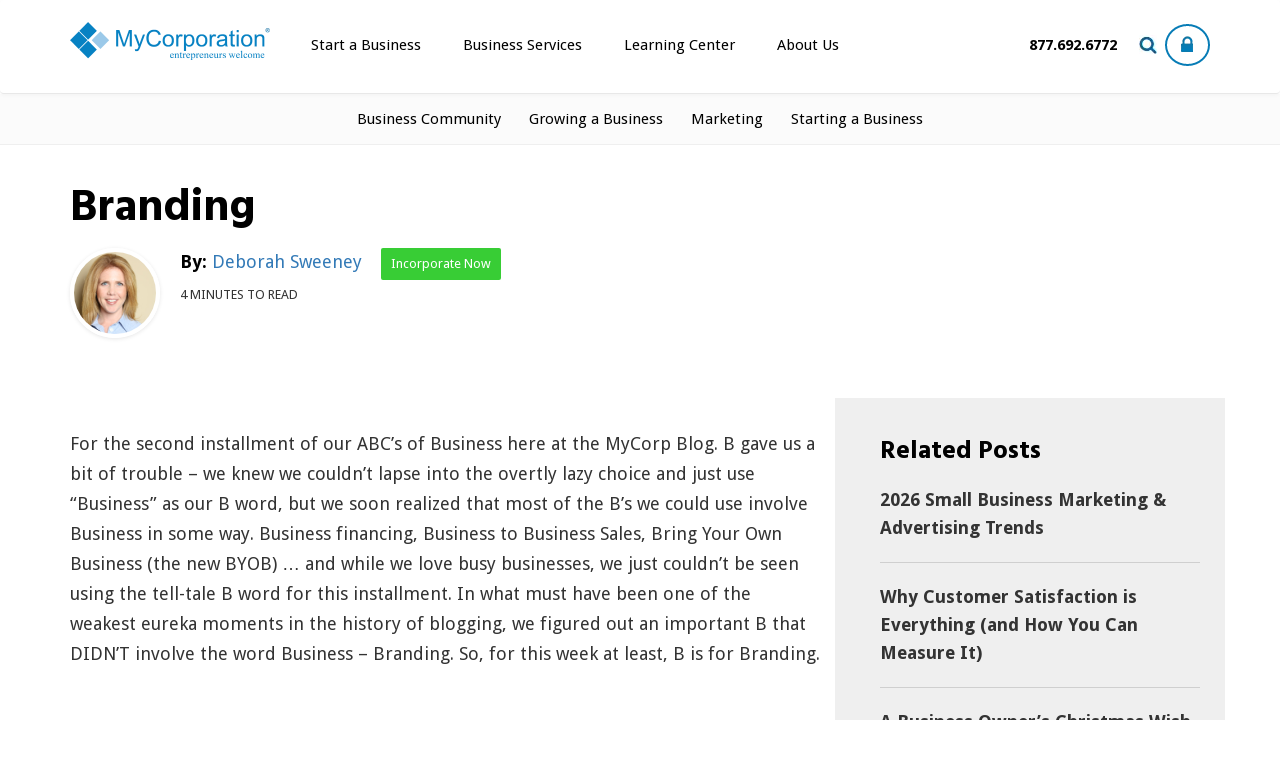

--- FILE ---
content_type: text/html; charset=UTF-8
request_url: https://blog.mycorporation.com/2012/08/b-is-for-branding/
body_size: 19864
content:
<!DOCTYPE html>
<html lang="en-US">

<head>
	<meta charset="UTF-8">
	<meta name="viewport" content="width=device-width, initial-scale=1">
	<link rel="profile" href="http://gmpg.org/xfn/11">
	<link rel="profile" href="http://gmpg.org/xfn/11">
	<link rel="pingback" href="https://blog.mycorporation.com/xmlrpc.php">
	<link href="//fonts.googleapis.com/css?family=Hind:300,700|Droid+Sans:400,700&display=swap" rel="stylesheet">
	
	
	<meta name='robots' content='index, follow, max-image-preview:large, max-snippet:-1, max-video-preview:-1' />

	<!-- This site is optimized with the Yoast SEO Premium plugin v26.6 (Yoast SEO v26.8) - https://yoast.com/product/yoast-seo-premium-wordpress/ -->
	<title>Branding - Mycorporation</title>
	<link rel="canonical" href="https://blog.mycorporation.com/2012/08/b-is-for-branding/" />
	<meta property="og:locale" content="en_US" />
	<meta property="og:type" content="article" />
	<meta property="og:title" content="Branding" />
	<meta property="og:description" content="For the second installment of our ABC&#8217;s of Business here at the MyCorp Blog. B gave us a bit of trouble &#8211; we knew we couldn&#8217;t lapse into the overtly lazy choice and just use &#8220;Business&#8221; as our B word, but we soon realized that most of the B&#8217;s we could use involve Business in [&hellip;]" />
	<meta property="og:url" content="https://blog.mycorporation.com/2012/08/b-is-for-branding/" />
	<meta property="og:site_name" content="Mycorporation" />
	<meta property="article:published_time" content="2012-08-22T18:36:54+00:00" />
	<meta property="article:modified_time" content="2019-05-14T20:40:39+00:00" />
	<meta property="og:image" content="https://i.imgur.com/QBGcp.jpg" />
	<meta name="author" content="Deborah Sweeney" />
	<meta name="twitter:label1" content="Written by" />
	<meta name="twitter:data1" content="Deborah Sweeney" />
	<meta name="twitter:label2" content="Est. reading time" />
	<meta name="twitter:data2" content="2 minutes" />
	<script type="application/ld+json" class="yoast-schema-graph">{"@context":"https://schema.org","@graph":[{"@type":"Article","@id":"https://blog.mycorporation.com/2012/08/b-is-for-branding/#article","isPartOf":{"@id":"https://blog.mycorporation.com/2012/08/b-is-for-branding/"},"author":{"name":"Deborah Sweeney","@id":"https://blog.mycorporation.com/#/schema/person/948425420b57a03caa3c69c78538d3de"},"headline":"Branding","datePublished":"2012-08-22T18:36:54+00:00","dateModified":"2019-05-14T20:40:39+00:00","mainEntityOfPage":{"@id":"https://blog.mycorporation.com/2012/08/b-is-for-branding/"},"wordCount":460,"commentCount":0,"publisher":{"@id":"https://blog.mycorporation.com/#organization"},"image":{"@id":"https://blog.mycorporation.com/2012/08/b-is-for-branding/#primaryimage"},"thumbnailUrl":"Https://i.imgur.com/QBGcp.jpg","keywords":["brand awareness","branding"],"articleSection":["Business Basics","Maintaining a Business"],"inLanguage":"en-US","potentialAction":[{"@type":"CommentAction","name":"Comment","target":["https://blog.mycorporation.com/2012/08/b-is-for-branding/#respond"]}]},{"@type":"WebPage","@id":"https://blog.mycorporation.com/2012/08/b-is-for-branding/","url":"https://blog.mycorporation.com/2012/08/b-is-for-branding/","name":"Branding - Mycorporation","isPartOf":{"@id":"https://blog.mycorporation.com/#website"},"primaryImageOfPage":{"@id":"https://blog.mycorporation.com/2012/08/b-is-for-branding/#primaryimage"},"image":{"@id":"https://blog.mycorporation.com/2012/08/b-is-for-branding/#primaryimage"},"thumbnailUrl":"Https://i.imgur.com/QBGcp.jpg","datePublished":"2012-08-22T18:36:54+00:00","dateModified":"2019-05-14T20:40:39+00:00","breadcrumb":{"@id":"https://blog.mycorporation.com/2012/08/b-is-for-branding/#breadcrumb"},"inLanguage":"en-US","potentialAction":[{"@type":"ReadAction","target":["https://blog.mycorporation.com/2012/08/b-is-for-branding/"]}]},{"@type":"ImageObject","inLanguage":"en-US","@id":"https://blog.mycorporation.com/2012/08/b-is-for-branding/#primaryimage","url":"Https://i.imgur.com/QBGcp.jpg","contentUrl":"Https://i.imgur.com/QBGcp.jpg"},{"@type":"BreadcrumbList","@id":"https://blog.mycorporation.com/2012/08/b-is-for-branding/#breadcrumb","itemListElement":[{"@type":"ListItem","position":1,"name":"Blog","item":"https://blog.mycorporation.com/blog/"},{"@type":"ListItem","position":2,"name":"Branding"}]},{"@type":"WebSite","@id":"https://blog.mycorporation.com/#website","url":"https://blog.mycorporation.com/","name":"Mycorporation","description":"Legal Document Filings - Done Fast &amp; Done Right.  MyCorporation","publisher":{"@id":"https://blog.mycorporation.com/#organization"},"potentialAction":[{"@type":"SearchAction","target":{"@type":"EntryPoint","urlTemplate":"https://blog.mycorporation.com/?s={search_term_string}"},"query-input":{"@type":"PropertyValueSpecification","valueRequired":true,"valueName":"search_term_string"}}],"inLanguage":"en-US"},{"@type":"Organization","@id":"https://blog.mycorporation.com/#organization","name":"MyCorporation","url":"https://blog.mycorporation.com/","logo":{"@type":"ImageObject","inLanguage":"en-US","@id":"https://blog.mycorporation.com/#/schema/logo/image/","url":"https://blog.mycorporation.com/wp-content/uploads/2017/05/mycorporation-logo.png","contentUrl":"https://blog.mycorporation.com/wp-content/uploads/2017/05/mycorporation-logo.png","width":200,"height":38,"caption":"MyCorporation"},"image":{"@id":"https://blog.mycorporation.com/#/schema/logo/image/"}},{"@type":"Person","@id":"https://blog.mycorporation.com/#/schema/person/948425420b57a03caa3c69c78538d3de","name":"Deborah Sweeney","image":{"@type":"ImageObject","inLanguage":"en-US","@id":"https://blog.mycorporation.com/#/schema/person/image/","url":"https://secure.gravatar.com/avatar/1b064847869ab4f8d33221dd76da6d31ab9e60824d1722fa44d8baa61911af08?s=96&d=mm&r=g","contentUrl":"https://secure.gravatar.com/avatar/1b064847869ab4f8d33221dd76da6d31ab9e60824d1722fa44d8baa61911af08?s=96&d=mm&r=g","caption":"Deborah Sweeney"},"description":"Deborah Sweeney is an advocate for protecting personal and business assets for business owners and entrepreneurs. With extensive experience in the field of corporate and intellectual property law, Deborah provides insightful commentary on the benefits of incorporation and trademark registration. Education: Deborah received her Juris Doctor and Master of Business Administration degrees from Pepperdine University, and has served as an adjunct professor at the University of West Los Angeles and San Fernando School of Law in corporate and intellectual property law. Experience: After becoming a partner at LA-based law firm, Michel & Robinson, she became an in-house attorney for MyCorporation, formerly a division in Intuit. She took the company private in 2009 and after 10 years of entrepreneurship sold the company to Deluxe Corporation. Deborah is also well-recognized for her written work online as a contributing writer with some of the top business and entrepreneurial blogging sites including Forbes, Business Insider, SCORE, and Fox Business, among others. Fun facts/Other pursuits: Originally from Southern California, Deborah enjoys spending time with her husband and two sons, Benjamin and Christopher, and practicing Pilates. Deborah believes in the importance of family and credits the entrepreneurial business model for giving her the flexibility to enjoy both a career and motherhood. Deborah, and MyCorporation, have previously been honored by the San Fernando Valley Business Journal’s List of the Valley’s Largest Women-Owned Businesses in 2012. MyCorporation received the Stevie Award for Best Women-Owned Business in 2011.","sameAs":["https://www.mycorporation.com/","https://www.linkedin.com/in/deborah-sweeney-5655642","https://x.com/deborahsweeney"],"url":"https://blog.mycorporation.com/author/dsweeney/"}]}</script>
	<!-- / Yoast SEO Premium plugin. -->


<link rel="amphtml" href="https://blog.mycorporation.com/2012/08/b-is-for-branding/amp/" /><meta name="generator" content="AMP for WP 1.1.11"/><link rel='dns-prefetch' href='//fonts.googleapis.com' />
<link rel="alternate" type="application/rss+xml" title="Mycorporation &raquo; Feed" href="https://blog.mycorporation.com/feed/" />
<link rel="alternate" type="application/rss+xml" title="Mycorporation &raquo; Comments Feed" href="https://blog.mycorporation.com/comments/feed/" />
<link rel="alternate" type="application/rss+xml" title="Mycorporation &raquo; Branding Comments Feed" href="https://blog.mycorporation.com/2012/08/b-is-for-branding/feed/" />
<link rel="alternate" title="oEmbed (JSON)" type="application/json+oembed" href="https://blog.mycorporation.com/wp-json/oembed/1.0/embed?url=https%3A%2F%2Fblog.mycorporation.com%2F2012%2F08%2Fb-is-for-branding%2F" />
<link rel="alternate" title="oEmbed (XML)" type="text/xml+oembed" href="https://blog.mycorporation.com/wp-json/oembed/1.0/embed?url=https%3A%2F%2Fblog.mycorporation.com%2F2012%2F08%2Fb-is-for-branding%2F&#038;format=xml" />
		<style>
			.lazyload,
			.lazyloading {
				max-width: 100%;
			}
		</style>
		<style id='wp-img-auto-sizes-contain-inline-css' type='text/css'>
img:is([sizes=auto i],[sizes^="auto," i]){contain-intrinsic-size:3000px 1500px}
/*# sourceURL=wp-img-auto-sizes-contain-inline-css */
</style>
<style id='wp-emoji-styles-inline-css' type='text/css'>

	img.wp-smiley, img.emoji {
		display: inline !important;
		border: none !important;
		box-shadow: none !important;
		height: 1em !important;
		width: 1em !important;
		margin: 0 0.07em !important;
		vertical-align: -0.1em !important;
		background: none !important;
		padding: 0 !important;
	}
/*# sourceURL=wp-emoji-styles-inline-css */
</style>
<style id='wp-block-library-inline-css' type='text/css'>
:root{--wp-block-synced-color:#7a00df;--wp-block-synced-color--rgb:122,0,223;--wp-bound-block-color:var(--wp-block-synced-color);--wp-editor-canvas-background:#ddd;--wp-admin-theme-color:#007cba;--wp-admin-theme-color--rgb:0,124,186;--wp-admin-theme-color-darker-10:#006ba1;--wp-admin-theme-color-darker-10--rgb:0,107,160.5;--wp-admin-theme-color-darker-20:#005a87;--wp-admin-theme-color-darker-20--rgb:0,90,135;--wp-admin-border-width-focus:2px}@media (min-resolution:192dpi){:root{--wp-admin-border-width-focus:1.5px}}.wp-element-button{cursor:pointer}:root .has-very-light-gray-background-color{background-color:#eee}:root .has-very-dark-gray-background-color{background-color:#313131}:root .has-very-light-gray-color{color:#eee}:root .has-very-dark-gray-color{color:#313131}:root .has-vivid-green-cyan-to-vivid-cyan-blue-gradient-background{background:linear-gradient(135deg,#00d084,#0693e3)}:root .has-purple-crush-gradient-background{background:linear-gradient(135deg,#34e2e4,#4721fb 50%,#ab1dfe)}:root .has-hazy-dawn-gradient-background{background:linear-gradient(135deg,#faaca8,#dad0ec)}:root .has-subdued-olive-gradient-background{background:linear-gradient(135deg,#fafae1,#67a671)}:root .has-atomic-cream-gradient-background{background:linear-gradient(135deg,#fdd79a,#004a59)}:root .has-nightshade-gradient-background{background:linear-gradient(135deg,#330968,#31cdcf)}:root .has-midnight-gradient-background{background:linear-gradient(135deg,#020381,#2874fc)}:root{--wp--preset--font-size--normal:16px;--wp--preset--font-size--huge:42px}.has-regular-font-size{font-size:1em}.has-larger-font-size{font-size:2.625em}.has-normal-font-size{font-size:var(--wp--preset--font-size--normal)}.has-huge-font-size{font-size:var(--wp--preset--font-size--huge)}.has-text-align-center{text-align:center}.has-text-align-left{text-align:left}.has-text-align-right{text-align:right}.has-fit-text{white-space:nowrap!important}#end-resizable-editor-section{display:none}.aligncenter{clear:both}.items-justified-left{justify-content:flex-start}.items-justified-center{justify-content:center}.items-justified-right{justify-content:flex-end}.items-justified-space-between{justify-content:space-between}.screen-reader-text{border:0;clip-path:inset(50%);height:1px;margin:-1px;overflow:hidden;padding:0;position:absolute;width:1px;word-wrap:normal!important}.screen-reader-text:focus{background-color:#ddd;clip-path:none;color:#444;display:block;font-size:1em;height:auto;left:5px;line-height:normal;padding:15px 23px 14px;text-decoration:none;top:5px;width:auto;z-index:100000}html :where(.has-border-color){border-style:solid}html :where([style*=border-top-color]){border-top-style:solid}html :where([style*=border-right-color]){border-right-style:solid}html :where([style*=border-bottom-color]){border-bottom-style:solid}html :where([style*=border-left-color]){border-left-style:solid}html :where([style*=border-width]){border-style:solid}html :where([style*=border-top-width]){border-top-style:solid}html :where([style*=border-right-width]){border-right-style:solid}html :where([style*=border-bottom-width]){border-bottom-style:solid}html :where([style*=border-left-width]){border-left-style:solid}html :where(img[class*=wp-image-]){height:auto;max-width:100%}:where(figure){margin:0 0 1em}html :where(.is-position-sticky){--wp-admin--admin-bar--position-offset:var(--wp-admin--admin-bar--height,0px)}@media screen and (max-width:600px){html :where(.is-position-sticky){--wp-admin--admin-bar--position-offset:0px}}

/*# sourceURL=wp-block-library-inline-css */
</style><style id='wp-block-heading-inline-css' type='text/css'>
h1:where(.wp-block-heading).has-background,h2:where(.wp-block-heading).has-background,h3:where(.wp-block-heading).has-background,h4:where(.wp-block-heading).has-background,h5:where(.wp-block-heading).has-background,h6:where(.wp-block-heading).has-background{padding:1.25em 2.375em}h1.has-text-align-left[style*=writing-mode]:where([style*=vertical-lr]),h1.has-text-align-right[style*=writing-mode]:where([style*=vertical-rl]),h2.has-text-align-left[style*=writing-mode]:where([style*=vertical-lr]),h2.has-text-align-right[style*=writing-mode]:where([style*=vertical-rl]),h3.has-text-align-left[style*=writing-mode]:where([style*=vertical-lr]),h3.has-text-align-right[style*=writing-mode]:where([style*=vertical-rl]),h4.has-text-align-left[style*=writing-mode]:where([style*=vertical-lr]),h4.has-text-align-right[style*=writing-mode]:where([style*=vertical-rl]),h5.has-text-align-left[style*=writing-mode]:where([style*=vertical-lr]),h5.has-text-align-right[style*=writing-mode]:where([style*=vertical-rl]),h6.has-text-align-left[style*=writing-mode]:where([style*=vertical-lr]),h6.has-text-align-right[style*=writing-mode]:where([style*=vertical-rl]){rotate:180deg}
/*# sourceURL=https://blog.mycorporation.com/wp-includes/blocks/heading/style.min.css */
</style>
<style id='wp-block-latest-posts-inline-css' type='text/css'>
.wp-block-latest-posts{box-sizing:border-box}.wp-block-latest-posts.alignleft{margin-right:2em}.wp-block-latest-posts.alignright{margin-left:2em}.wp-block-latest-posts.wp-block-latest-posts__list{list-style:none}.wp-block-latest-posts.wp-block-latest-posts__list li{clear:both;overflow-wrap:break-word}.wp-block-latest-posts.is-grid{display:flex;flex-wrap:wrap}.wp-block-latest-posts.is-grid li{margin:0 1.25em 1.25em 0;width:100%}@media (min-width:600px){.wp-block-latest-posts.columns-2 li{width:calc(50% - .625em)}.wp-block-latest-posts.columns-2 li:nth-child(2n){margin-right:0}.wp-block-latest-posts.columns-3 li{width:calc(33.33333% - .83333em)}.wp-block-latest-posts.columns-3 li:nth-child(3n){margin-right:0}.wp-block-latest-posts.columns-4 li{width:calc(25% - .9375em)}.wp-block-latest-posts.columns-4 li:nth-child(4n){margin-right:0}.wp-block-latest-posts.columns-5 li{width:calc(20% - 1em)}.wp-block-latest-posts.columns-5 li:nth-child(5n){margin-right:0}.wp-block-latest-posts.columns-6 li{width:calc(16.66667% - 1.04167em)}.wp-block-latest-posts.columns-6 li:nth-child(6n){margin-right:0}}:root :where(.wp-block-latest-posts.is-grid){padding:0}:root :where(.wp-block-latest-posts.wp-block-latest-posts__list){padding-left:0}.wp-block-latest-posts__post-author,.wp-block-latest-posts__post-date{display:block;font-size:.8125em}.wp-block-latest-posts__post-excerpt,.wp-block-latest-posts__post-full-content{margin-bottom:1em;margin-top:.5em}.wp-block-latest-posts__featured-image a{display:inline-block}.wp-block-latest-posts__featured-image img{height:auto;max-width:100%;width:auto}.wp-block-latest-posts__featured-image.alignleft{float:left;margin-right:1em}.wp-block-latest-posts__featured-image.alignright{float:right;margin-left:1em}.wp-block-latest-posts__featured-image.aligncenter{margin-bottom:1em;text-align:center}
/*# sourceURL=https://blog.mycorporation.com/wp-includes/blocks/latest-posts/style.min.css */
</style>
<style id='global-styles-inline-css' type='text/css'>
:root{--wp--preset--aspect-ratio--square: 1;--wp--preset--aspect-ratio--4-3: 4/3;--wp--preset--aspect-ratio--3-4: 3/4;--wp--preset--aspect-ratio--3-2: 3/2;--wp--preset--aspect-ratio--2-3: 2/3;--wp--preset--aspect-ratio--16-9: 16/9;--wp--preset--aspect-ratio--9-16: 9/16;--wp--preset--color--black: #000000;--wp--preset--color--cyan-bluish-gray: #abb8c3;--wp--preset--color--white: #ffffff;--wp--preset--color--pale-pink: #f78da7;--wp--preset--color--vivid-red: #cf2e2e;--wp--preset--color--luminous-vivid-orange: #ff6900;--wp--preset--color--luminous-vivid-amber: #fcb900;--wp--preset--color--light-green-cyan: #7bdcb5;--wp--preset--color--vivid-green-cyan: #00d084;--wp--preset--color--pale-cyan-blue: #8ed1fc;--wp--preset--color--vivid-cyan-blue: #0693e3;--wp--preset--color--vivid-purple: #9b51e0;--wp--preset--gradient--vivid-cyan-blue-to-vivid-purple: linear-gradient(135deg,rgb(6,147,227) 0%,rgb(155,81,224) 100%);--wp--preset--gradient--light-green-cyan-to-vivid-green-cyan: linear-gradient(135deg,rgb(122,220,180) 0%,rgb(0,208,130) 100%);--wp--preset--gradient--luminous-vivid-amber-to-luminous-vivid-orange: linear-gradient(135deg,rgb(252,185,0) 0%,rgb(255,105,0) 100%);--wp--preset--gradient--luminous-vivid-orange-to-vivid-red: linear-gradient(135deg,rgb(255,105,0) 0%,rgb(207,46,46) 100%);--wp--preset--gradient--very-light-gray-to-cyan-bluish-gray: linear-gradient(135deg,rgb(238,238,238) 0%,rgb(169,184,195) 100%);--wp--preset--gradient--cool-to-warm-spectrum: linear-gradient(135deg,rgb(74,234,220) 0%,rgb(151,120,209) 20%,rgb(207,42,186) 40%,rgb(238,44,130) 60%,rgb(251,105,98) 80%,rgb(254,248,76) 100%);--wp--preset--gradient--blush-light-purple: linear-gradient(135deg,rgb(255,206,236) 0%,rgb(152,150,240) 100%);--wp--preset--gradient--blush-bordeaux: linear-gradient(135deg,rgb(254,205,165) 0%,rgb(254,45,45) 50%,rgb(107,0,62) 100%);--wp--preset--gradient--luminous-dusk: linear-gradient(135deg,rgb(255,203,112) 0%,rgb(199,81,192) 50%,rgb(65,88,208) 100%);--wp--preset--gradient--pale-ocean: linear-gradient(135deg,rgb(255,245,203) 0%,rgb(182,227,212) 50%,rgb(51,167,181) 100%);--wp--preset--gradient--electric-grass: linear-gradient(135deg,rgb(202,248,128) 0%,rgb(113,206,126) 100%);--wp--preset--gradient--midnight: linear-gradient(135deg,rgb(2,3,129) 0%,rgb(40,116,252) 100%);--wp--preset--font-size--small: 13px;--wp--preset--font-size--medium: 20px;--wp--preset--font-size--large: 36px;--wp--preset--font-size--x-large: 42px;--wp--preset--spacing--20: 0.44rem;--wp--preset--spacing--30: 0.67rem;--wp--preset--spacing--40: 1rem;--wp--preset--spacing--50: 1.5rem;--wp--preset--spacing--60: 2.25rem;--wp--preset--spacing--70: 3.38rem;--wp--preset--spacing--80: 5.06rem;--wp--preset--shadow--natural: 6px 6px 9px rgba(0, 0, 0, 0.2);--wp--preset--shadow--deep: 12px 12px 50px rgba(0, 0, 0, 0.4);--wp--preset--shadow--sharp: 6px 6px 0px rgba(0, 0, 0, 0.2);--wp--preset--shadow--outlined: 6px 6px 0px -3px rgb(255, 255, 255), 6px 6px rgb(0, 0, 0);--wp--preset--shadow--crisp: 6px 6px 0px rgb(0, 0, 0);}:where(.is-layout-flex){gap: 0.5em;}:where(.is-layout-grid){gap: 0.5em;}body .is-layout-flex{display: flex;}.is-layout-flex{flex-wrap: wrap;align-items: center;}.is-layout-flex > :is(*, div){margin: 0;}body .is-layout-grid{display: grid;}.is-layout-grid > :is(*, div){margin: 0;}:where(.wp-block-columns.is-layout-flex){gap: 2em;}:where(.wp-block-columns.is-layout-grid){gap: 2em;}:where(.wp-block-post-template.is-layout-flex){gap: 1.25em;}:where(.wp-block-post-template.is-layout-grid){gap: 1.25em;}.has-black-color{color: var(--wp--preset--color--black) !important;}.has-cyan-bluish-gray-color{color: var(--wp--preset--color--cyan-bluish-gray) !important;}.has-white-color{color: var(--wp--preset--color--white) !important;}.has-pale-pink-color{color: var(--wp--preset--color--pale-pink) !important;}.has-vivid-red-color{color: var(--wp--preset--color--vivid-red) !important;}.has-luminous-vivid-orange-color{color: var(--wp--preset--color--luminous-vivid-orange) !important;}.has-luminous-vivid-amber-color{color: var(--wp--preset--color--luminous-vivid-amber) !important;}.has-light-green-cyan-color{color: var(--wp--preset--color--light-green-cyan) !important;}.has-vivid-green-cyan-color{color: var(--wp--preset--color--vivid-green-cyan) !important;}.has-pale-cyan-blue-color{color: var(--wp--preset--color--pale-cyan-blue) !important;}.has-vivid-cyan-blue-color{color: var(--wp--preset--color--vivid-cyan-blue) !important;}.has-vivid-purple-color{color: var(--wp--preset--color--vivid-purple) !important;}.has-black-background-color{background-color: var(--wp--preset--color--black) !important;}.has-cyan-bluish-gray-background-color{background-color: var(--wp--preset--color--cyan-bluish-gray) !important;}.has-white-background-color{background-color: var(--wp--preset--color--white) !important;}.has-pale-pink-background-color{background-color: var(--wp--preset--color--pale-pink) !important;}.has-vivid-red-background-color{background-color: var(--wp--preset--color--vivid-red) !important;}.has-luminous-vivid-orange-background-color{background-color: var(--wp--preset--color--luminous-vivid-orange) !important;}.has-luminous-vivid-amber-background-color{background-color: var(--wp--preset--color--luminous-vivid-amber) !important;}.has-light-green-cyan-background-color{background-color: var(--wp--preset--color--light-green-cyan) !important;}.has-vivid-green-cyan-background-color{background-color: var(--wp--preset--color--vivid-green-cyan) !important;}.has-pale-cyan-blue-background-color{background-color: var(--wp--preset--color--pale-cyan-blue) !important;}.has-vivid-cyan-blue-background-color{background-color: var(--wp--preset--color--vivid-cyan-blue) !important;}.has-vivid-purple-background-color{background-color: var(--wp--preset--color--vivid-purple) !important;}.has-black-border-color{border-color: var(--wp--preset--color--black) !important;}.has-cyan-bluish-gray-border-color{border-color: var(--wp--preset--color--cyan-bluish-gray) !important;}.has-white-border-color{border-color: var(--wp--preset--color--white) !important;}.has-pale-pink-border-color{border-color: var(--wp--preset--color--pale-pink) !important;}.has-vivid-red-border-color{border-color: var(--wp--preset--color--vivid-red) !important;}.has-luminous-vivid-orange-border-color{border-color: var(--wp--preset--color--luminous-vivid-orange) !important;}.has-luminous-vivid-amber-border-color{border-color: var(--wp--preset--color--luminous-vivid-amber) !important;}.has-light-green-cyan-border-color{border-color: var(--wp--preset--color--light-green-cyan) !important;}.has-vivid-green-cyan-border-color{border-color: var(--wp--preset--color--vivid-green-cyan) !important;}.has-pale-cyan-blue-border-color{border-color: var(--wp--preset--color--pale-cyan-blue) !important;}.has-vivid-cyan-blue-border-color{border-color: var(--wp--preset--color--vivid-cyan-blue) !important;}.has-vivid-purple-border-color{border-color: var(--wp--preset--color--vivid-purple) !important;}.has-vivid-cyan-blue-to-vivid-purple-gradient-background{background: var(--wp--preset--gradient--vivid-cyan-blue-to-vivid-purple) !important;}.has-light-green-cyan-to-vivid-green-cyan-gradient-background{background: var(--wp--preset--gradient--light-green-cyan-to-vivid-green-cyan) !important;}.has-luminous-vivid-amber-to-luminous-vivid-orange-gradient-background{background: var(--wp--preset--gradient--luminous-vivid-amber-to-luminous-vivid-orange) !important;}.has-luminous-vivid-orange-to-vivid-red-gradient-background{background: var(--wp--preset--gradient--luminous-vivid-orange-to-vivid-red) !important;}.has-very-light-gray-to-cyan-bluish-gray-gradient-background{background: var(--wp--preset--gradient--very-light-gray-to-cyan-bluish-gray) !important;}.has-cool-to-warm-spectrum-gradient-background{background: var(--wp--preset--gradient--cool-to-warm-spectrum) !important;}.has-blush-light-purple-gradient-background{background: var(--wp--preset--gradient--blush-light-purple) !important;}.has-blush-bordeaux-gradient-background{background: var(--wp--preset--gradient--blush-bordeaux) !important;}.has-luminous-dusk-gradient-background{background: var(--wp--preset--gradient--luminous-dusk) !important;}.has-pale-ocean-gradient-background{background: var(--wp--preset--gradient--pale-ocean) !important;}.has-electric-grass-gradient-background{background: var(--wp--preset--gradient--electric-grass) !important;}.has-midnight-gradient-background{background: var(--wp--preset--gradient--midnight) !important;}.has-small-font-size{font-size: var(--wp--preset--font-size--small) !important;}.has-medium-font-size{font-size: var(--wp--preset--font-size--medium) !important;}.has-large-font-size{font-size: var(--wp--preset--font-size--large) !important;}.has-x-large-font-size{font-size: var(--wp--preset--font-size--x-large) !important;}
/*# sourceURL=global-styles-inline-css */
</style>

<style id='classic-theme-styles-inline-css' type='text/css'>
/*! This file is auto-generated */
.wp-block-button__link{color:#fff;background-color:#32373c;border-radius:9999px;box-shadow:none;text-decoration:none;padding:calc(.667em + 2px) calc(1.333em + 2px);font-size:1.125em}.wp-block-file__button{background:#32373c;color:#fff;text-decoration:none}
/*# sourceURL=/wp-includes/css/classic-themes.min.css */
</style>
<link rel='stylesheet' id='contact-form-7-css' href='https://blog.mycorporation.com/wp-content/plugins/contact-form-7/includes/css/styles.css?ver=6.1.4' type='text/css' media='all' />
<link rel='stylesheet' id='easy_author_image-css' href='https://blog.mycorporation.com/wp-content/plugins/easy-author-image/css/easy-author-image.css?ver=6.9' type='text/css' media='all' />
<link rel='stylesheet' id='inline-tweet-sharer-style-css' href='https://blog.mycorporation.com/wp-content/plugins/inline-tweet-sharer/inline-tweet-sharer.css?ver=2.6.9' type='text/css' media='all' />
<link rel='stylesheet' id='wpb-google-fonts-css' href='https://fonts.googleapis.com/css?family=Droid+Sans%7CRoboto+Condensed%3A400%2C700&#038;ver=6.9' type='text/css' media='all' />
<link rel='stylesheet' id='newsmag-stylesheet-css' href='https://blog.mycorporation.com/wp-content/themes/newsmag/assets/css/style.css?ver=6.9' type='text/css' media='all' />
<style id='newsmag-stylesheet-inline-css' type='text/css'>


/*# sourceURL=newsmag-stylesheet-inline-css */
</style>
<link rel='stylesheet' id='child-style-css' href='https://blog.mycorporation.com/wp-content/themes/newsmag-child/style.css?ver=1.0.0' type='text/css' media='all' />
<link rel='stylesheet' id='newsmag-icon-css' href='https://blog.mycorporation.com/wp-content/themes/newsmag/assets/vendors/newsmag-icon/style.min.css?ver=6.9' type='text/css' media='all' />
<link rel='stylesheet' id='bootstrap-css' href='https://blog.mycorporation.com/wp-content/themes/newsmag/assets/vendors/bootstrap/bootstrap.min.css?ver=6.9' type='text/css' media='all' />
<link rel='stylesheet' id='bootstrap-theme-css' href='https://blog.mycorporation.com/wp-content/themes/newsmag/assets/vendors/bootstrap/bootstrap-theme.min.css?ver=6.9' type='text/css' media='all' />
<link rel='stylesheet' id='newsmag-style-css' href='https://blog.mycorporation.com/wp-content/themes/newsmag-child/style.css?ver=6.9' type='text/css' media='all' />
<link rel='stylesheet' id='newsmag-preloader-css' href='https://blog.mycorporation.com/wp-content/themes/newsmag/assets/vendors/preloader/preloader.css?ver=6.9' type='text/css' media='all' />
<link rel='stylesheet' id='plyr-css' href='https://blog.mycorporation.com/wp-content/themes/newsmag/assets/vendors/plyr/plyr.css?ver=6.9' type='text/css' media='all' />
<link rel='stylesheet' id='taxopress-frontend-css-css' href='https://blog.mycorporation.com/wp-content/plugins/simple-tags/assets/frontend/css/frontend.css?ver=3.43.0' type='text/css' media='all' />
<script type="text/javascript" src="https://blog.mycorporation.com/wp-content/plugins/stop-user-enumeration/frontend/js/frontend.js?ver=1.7.7" id="stop-user-enumeration-js" defer="defer" data-wp-strategy="defer"></script>
<script type="text/javascript" src="https://blog.mycorporation.com/wp-includes/js/jquery/jquery.min.js?ver=3.7.1" id="jquery-core-js"></script>
<script type="text/javascript" src="https://blog.mycorporation.com/wp-includes/js/jquery/jquery-migrate.min.js?ver=3.4.1" id="jquery-migrate-js"></script>
<script type="text/javascript" src="https://blog.mycorporation.com/wp-content/plugins/inline-tweet-sharer/inline-tweet-sharer.js?ver=2.6.9" id="inline-tweet-sharer-js-js"></script>
<script type="text/javascript" src="https://blog.mycorporation.com/wp-content/themes/newsmag/assets/vendors/blazy/blazy.min.js?ver=1.9.1" id="jquery_lazy_load-js"></script>
<script type="text/javascript" src="https://blog.mycorporation.com/wp-content/plugins/simple-tags/assets/frontend/js/frontend.js?ver=3.43.0" id="taxopress-frontend-js-js"></script>
<link rel="https://api.w.org/" href="https://blog.mycorporation.com/wp-json/" /><link rel="alternate" title="JSON" type="application/json" href="https://blog.mycorporation.com/wp-json/wp/v2/posts/1933" /><link rel="EditURI" type="application/rsd+xml" title="RSD" href="https://blog.mycorporation.com/xmlrpc.php?rsd" />
<link rel='shortlink' href='https://blog.mycorporation.com/?p=1933' />
		<script>
			document.documentElement.className = document.documentElement.className.replace('no-js', 'js');
		</script>
				<style>
			.no-js img.lazyload {
				display: none;
			}

			figure.wp-block-image img.lazyloading {
				min-width: 150px;
			}

			.lazyload,
			.lazyloading {
				--smush-placeholder-width: 100px;
				--smush-placeholder-aspect-ratio: 1/1;
				width: var(--smush-image-width, var(--smush-placeholder-width)) !important;
				aspect-ratio: var(--smush-image-aspect-ratio, var(--smush-placeholder-aspect-ratio)) !important;
			}

						.lazyload, .lazyloading {
				opacity: 0;
			}

			.lazyloaded {
				opacity: 1;
				transition: opacity 200ms;
				transition-delay: 0ms;
			}

					</style>
		<link rel="icon" href="https://blog.mycorporation.com/wp-content/uploads/2018/08/cropped-mycorp-site-icon-32x32.jpg" sizes="32x32" />
<link rel="icon" href="https://blog.mycorporation.com/wp-content/uploads/2018/08/cropped-mycorp-site-icon-192x192.jpg" sizes="192x192" />
<link rel="apple-touch-icon" href="https://blog.mycorporation.com/wp-content/uploads/2018/08/cropped-mycorp-site-icon-180x180.jpg" />
<meta name="msapplication-TileImage" content="https://blog.mycorporation.com/wp-content/uploads/2018/08/cropped-mycorp-site-icon-270x270.jpg" />
			<script src="https://cdn.cookielaw.org/scripttemplates/otSDKStub.js"  type="text/javascript" charset="UTF-8" data-domain-script="a2e3064d-1a3d-482d-8e09-dde48ea15b1c" ></script>
		<script type="text/javascript">
		function OptanonWrapper() { }
	</script>

	
	<script class="optanon-category-C0002" type="text/plain">
		(function(i,s,o,g,r,a,m){i['GoogleAnalyticsObject']=r;i[r]=i[r]||function(){
		(i[r].q=i[r].q||[]).push(arguments)},i[r].l=1*new Date();a=s.createElement(o),
		m=s.getElementsByTagName(o)[0];a.async=1;a.src=g;m.parentNode.insertBefore(a,m)
		})(window,document,'script','//www.google-analytics.com/analytics.js','ga');
		ga('create', 'UA-5882919-1', 'mycorporation.com');
		ga('require', 'displayfeatures');
		ga('send', 'pageview');
	</script>
	<!-- Bing UET Tag -->
	<script class="optanon-category-C0002" type="text/plain">
	(function(w,d,t,r,u){var f,n,i;w[u]=w[u]||[],f=function(){var o={ti:"5221373"};o.q=w[u],w[u]=new UET(o),w[u].push("pageLoad")},n=d.createElement(t),n.src=r,n.async=1,n.onload=n.onreadystatechange=function(){var s=this.readyState;s&&s!=="loaded"&&s!=="complete"||(f(),n.onload=n.onreadystatechange=null)},i=d.getElementsByTagName(t)[0],i.parentNode.insertBefore(n,i)})(window,document,"script","//bat.bing.com/bat.js","uetq");
	</script><noscript><img src="//bat.bing.com/action/0?ti=5221373&Ver=2" height="0" width="0" style="display:none; visibility: hidden;" /></noscript>

	
	<!-- Global site tag (gtag.js) - Google Ads: 973821393 -->
	<script async src="https://www.googletagmanager.com/gtag/js?id=AW-973821393" class="optanon-category-C0004" type="text/plain"></script>
	<script class="optanon-category-C0004" type="text/plain">
	  window.dataLayer = window.dataLayer || [];
	  function gtag(){dataLayer.push(arguments);}
		gtag('js', new Date());
		gtag('config', 'AW-973821393');        //MYC
	</script>
    
    <!-- Google Tag Manager -->
    <script>(function(w,d,s,l,i){w[l]=w[l]||[];w[l].push({'gtm.start':
    new Date().getTime(),event:'gtm.js'});var f=d.getElementsByTagName(s)[0],
    j=d.createElement(s),dl=l!='dataLayer'?'&l='+l:'';j.async=true;j.src=
    'https://www.googletagmanager.com/gtm.js?id='+i+dl;f.parentNode.insertBefore(j,f);
    })(window,document,'script','dataLayer','GTM-PFCNKKD');</script>
    <!-- End Google Tag Manager -->
		<!--<script src="https://www.mycorporation.com/js/adobe-analytics.js" class="optanon-category-C0002" type="text/plain"></script>
	<script src="" class="optanon-category-C0002" type="text/plain"></script> -->
</head>

<body class="wp-singular post-template-default single single-post postid-1933 single-format-standard wp-custom-logo wp-theme-newsmag wp-child-theme-newsmag-child group-blog">
	<!-- Google Tag Manager (noscript) -->
    <noscript><iframe data-src="https://www.googletagmanager.com/ns.html?id=GTM-PFCNKKD"
    height="0" width="0" style="display:none;visibility:hidden" src="[data-uri]" class="lazyload" data-load-mode="1"></iframe></noscript>
    <!-- End Google Tag Manager (noscript) -->
    
	<div id="page" class="site">

		
				
<header class="mycorp-2017">
	<nav class="navbar yamm navbar-default mycorp-2017" role="navigation">
		<div class="container"> 
			<div class="">
					<!--  Standard Page Left Header -->
					<div class="left-header">			
						<div class="navbar-header">
							<button type="button" class="navbar-toggle toggle-menu menu-left push-body jPushMenuBtn" data-toggle="collapse" data-target="#bs-example-navbar-collapse-1">
								<span class="sr-only">Toggle navigation</span>
								<i class="fa fa-bars" aria-hidden="true"></i>
							</button>
				        </div>
						<a class="navbar-brand" href="https://www.mycorporation.com"><img data-src="/wp-content/themes/newsmag-child/theme-images/mycorp-logo-blue.gif" alt="MyCorporation Logo" src="[data-uri]" class="lazyload" style="--smush-placeholder-width: 400px; --smush-placeholder-aspect-ratio: 400/76;"></a>
						
					</div>

				<div class="right-mobile">
					<span class="login-button"><a href="https://www.mycorporation.com/commerceweb/my/" class="first" aria-label="Log in to view existing ordrers"><span class="lock-icon"></span></a></span>
					<span class="dropdown searchdrop"><a href="https://www.mycorporation.com/search/" class="full-screen-search-open" aria-label="Search our site for business filing services"><i class="fa fa-search"></i></a></span>
					
						<span class="phone-number-mobile"><a href="https://www.mycorporation.com/contactus.jsp"><strong>877.692.6772</strong></a></span>
					
					
				</div>
				
				
				  <!-- Standard Page Right Header -->
					<div class="drop-wrapper">
				
				

					<div class="collapse navbar-collapse cbp-spmenu cbp-spmenu-vertical cbp-spmenu-left" id="bs-example-navbar-collapse-1">
				        	<div class="mobile-menu-header">
				        		<img data-src="/wp-content/themes/newsmag-child/theme-images/mycorp-logo-blue.gif" alt="MyCorporation Logo" src="[data-uri]" class="lazyload" style="--smush-placeholder-width: 400px; --smush-placeholder-aspect-ratio: 400/76;">
				        	</div>
				        	<!-- Navigation Links -->
					        	<ul class="nav navbar-nav navbar-left">
									<li class="dropdown"><a href="#" data-toggle="dropdown" class="dropdown-toggle">Start a Business</a>
					              		<ul class="dropdown-menu">
					                		<li>
					                  			<div class="yamm-content">
					                    			<div class="row">
					                      				<ul class="col-sm-3 list-unstyled">
										                	<li>
										                    	<p><strong>Entity Types</strong></p>
										                    </li>
										                    <li><a href="https://www.mycorporation.com/business-formations/c-corporation.jsp">Corporation (S-Corp &amp; C-Corp)</a></li>
															<li><a href="https://www.mycorporation.com/business-formations/llc.jsp">LLC (Limited Liability Company)</a></li>
															<li><a href="https://www.mycorporation.com/business-formations/b-corporation.jsp">Benefit Corporation</a></li>
															<li><a href="https://www.mycorporation.com/business-formations/non-profit.jsp">Non-Profit Corporation</a></li>
															<li><a href="https://www.mycorporation.com/business-formations/professional-corporation.jsp">Professional Corporation</a></li>
															<li><a href="https://www.mycorporation.com/business-formations/canada-incorporate.jsp">Canada Corporations</a></li>
															<li><a href="https://www.mycorporation.com/business-formations/dba.jsp">DBA (Fictitious Business Name)</a></li>
															
									                    </ul>
					                      				<ul class="col-sm-3 list-unstyled">
										                	<li>
										                    	<p><strong>Tax and Management</strong></p>
										                	</li>									              
										                    <li><a href="https://www.mycorporation.com/business-formations/ein.jsp">EIN (Federal Tax ID)</a></li>
															<li><a href="https://www.mycorporation.com/business-formations/business-license.jsp">Business Licenses</a></li>
															<li><a href="https://www.mycorporation.com/business-formations/registered-agent-services.jsp">Registered Agent Service</a></li>
															<li><a href="https://www.mycorporation.com/corporation-llc-documents/corporate-minutes.jsp">Corporate Minutes &amp; Bylaws</a></li>
															<li><a href="https://www.mycorporation.com/corporation-llc-documents/llc-operating-agreements.jsp">LLC Operating Agreements</a></li>
															<li><a href="https://www.mycorporation.com/business-formations/s-corporations.jsp">S Corporation Election</a></li>
										                	<li><a href="https://www.mycorporation.com/business-formations/sui-withholding.jsp">SUI and SIT Withholding</a></li>
										                </ul>
					                      				<ul class="col-sm-3 list-unstyled"> 
										                	<li>
										                    	<p><strong>Corporate Supplies</strong></p>
										                    </li>
										                    <li><a href="https://www.mycorporation.com/corporation-llc-documents/kits-seals-and-embossers.jsp">Kits, Seals &amp; Embossers</a></li>
										                    <li><a href="https://www.mycorporation.com/corporation-llc-documents/llc-membership-certificates.jsp">Membership Certificates</a></li>
															<li><a href="https://www.mycorporation.com/corporation-llc-documents/personalized-stock-certificates.jsp" target="_blank">Stock Certificates</a></li>
														    <li><a href="https://www.mycorporation.com/corporation-llc-documents/certified-copies.jsp">Certified Copies</a></li>
										                </ul>
														<ul class="col-sm-3 list-unstyled"> 
										                	<li>
										                    	<p><strong>More Services</strong></p>
										                    </li>
										                    <li><a href="https://www.mycorporation.com/business-formations/business-name-search.jsp">Business Name Search</a></li>
                                                            <li><a href="https://www.mycorporation.com/corporation-llc-documents/business-compliance-check.jsp">Business Compliance Check</a></li>
                                                            <li><a href="https://www.mycorporation.com/business-formations/business-name-reservation.jsp">Name Reservations</a></li>
                                                            <li><a href="https://www.mycorporation.com/free-startup-consultation/">Startup Consultation</a></li>
                                                            <li><a href="https://www.mycorporation.com/es/" lang="es">Orden En Español</a></li>
										                </ul>
										                
					                    			</div><!--  end .row -->
					                  			</div><!--  end .yamm-content -->
					                  			<br>
					                		</li>
					                		<li class="navigation-bottom-panel">
					                			<div class="yamm-content">
					                				<div class="row">
					                					<div class="col-sm-8">
					                						<p>Are you ready to start your business, but not sure where to start?</p>
					                					</div>
					                					<div class="col-sm-4">
					                						<a href="https://www.mycorporation.com/business-formations/" class="btn white">Start a Business</a>
					                					</div>
					                				</div>
					                			</div>
					                		</li>
					              		</ul><!--  end .dropdown-menu -->
					            	</li><!--  end .dropdown menu -->
					            	<li class="dropdown"><a href="#" data-toggle="dropdown" class="dropdown-toggle">Business Services</a>
					              		<ul class="dropdown-menu">
					                		<li>
					                  			<div class="yamm-content">
					                    			<div class="row">
					                      				<ul class="col-sm-3 list-unstyled">
										                	<li>
										                   		<p><strong>One Time Filings</strong></p>
										                    </li>
										                    <li><a href="https://www.mycorporation.com/corporation-llc-documents/foreign-qualifications.jsp">Foreign Qualification</a></li>
															<li><a href="https://www.mycorporation.com/corporation-llc-documents/articles-of-dissolution.jsp">Dissolution</a></li>
															<li><a href="https://www.mycorporation.com/corporation-llc-documents/withdrawals.jsp">Withdrawal</a></li>
															<li><a href="https://www.mycorporation.com/corporation-llc-documents/reinstatements.jsp">Reinstatement</a></li>
															<li><a href="https://www.mycorporation.com/corporation-llc-documents/articles-of-ammendment.jsp">Amendments</a></li>
															<li><a href="https://www.mycorporation.com/corporation-llc-documents/maintainmybiz.jsp">MaintainMyBiz®</a></li>
															<li><a href="https://www.mycorporation.com/corporation-llc-documents/initial-reports.jsp">Initial Report</a></li>
															<li><a href="https://www.mycorporation.com/trademarks-copyrights-domain-names/copyright-application.jsp">Copyright Registration</a></li>
															
															
									                    </ul>
					                      				<ul class="col-sm-3 list-unstyled">
										                	<li>
										                    	<p><strong>Ongoing Maintenance</strong></p>
										                    </li>
													    	<li><a href="https://www.mycorporation.com/corporation-llc-documents/annual-reports.jsp">Annual Report</a></li>
                                                            <li><a href="https://www.mycorporation.com/corporation-llc-documents/501c3.jsp">501(c)(3) Filing</a></li>
                                                            <li><a href="https://www.mycorporation.com/corporation-llc-documents/apostilles.jsp">Apostilles</a></li>
                                                            <li><a href="https://www.mycorporation.com/corporation-llc-documents/corporate-resolutions.jsp">Corporate Resolutions</a></li>
                                                            <li><a href="https://www.mycorporation.com/corporation-llc-documents/certificate-of-good-standing.jsp">Certificate of Good Standing</a></li>
                                                            <li><a href="https://www.mycorporation.com/corporation-llc-documents/enotary.jsp">eNotary Service</a></li>
                                                            <li><a href="https://www.mycorporation.com/corporation-llc-documents/payroll-services.jsp">Payroll</a></li>
	
										                </ul>
										                <ul class="col-sm-3 list-unstyled">
										                	<li>
										                    	<p><strong>Business Products</strong></p>
										                    </li>
										                    <li><a href="https://www.deluxe.com/products/promotional/">Promotional Products &amp; Apparel</a></li>
                                                            <li><a href="https://www.deluxe.com/products/print-marketing/">Print Marketing</a></li>
                                                            <li><a href="https://www.deluxe.com/shopdeluxe/cl/business-checks-banking-products/business-checks/_/N-wha0kw?PROMOCODE=JN785&amp;pscid=SD:LP:Assoc_MyCorporation" rel="nofollow">Business Checks</a></li>
                                                            <li><a href="https://www.mycorporation.com/branding/logo-maker/">Logo Design</a></li>
                                                            <li><a href="https://www.deluxelogocreator.com/website-builder?utm_source=DLX&amp;utm_campaign=mycorp&amp;utm_medium=partner&amp;utm_term=MYCORPLP&amp;utm_content=MYCORPLP">Website Design <span class="sr-only">(New Tab)</span></a></li>
                                                            <li><a href="https://www.mycorpvault.com" title="Secure Cloud Based Business Document Storage">Document Storage</a></li>										    
										                </ul>
										                <div class="col-sm-3 blog-highlight-wrap">
									                    	<img data-src="/wp-content/themes/newsmag-child/theme-images/dm-highlight-image.jpg" alt="Maintain Your Business" src="[data-uri]" class="lazyload" style="--smush-placeholder-width: 257px; --smush-placeholder-aspect-ratio: 257/139;">
									                    	<div class="blog-highlight">
									                    		<span>MaintainMyBiz®</span>
									                    		Corporate Maintenance Made Easy
									                    		<a href="https://www.mycorporation.com/corporation-llc-documents/maintainmybiz.jsp"  alt="Maintain Your Business">Maintain Your Business </a>
									                    	</div>
									                    </div>
					                    			</div><!--  end .row -->
					                  			</div><!--  end .yamm-content -->
					                		</li>
					                		<li class="navigation-bottom-panel">
					                			<div class="yamm-content">
					                				<div class="row">
					                					<div class="col-sm-8">
					                						<p>View all of our business maintenance services</p>
					                					</div>
					                					<div class="col-sm-4">
					                						<a href="https://www.mycorporation.com/corporation-llc-documents/" class="btn white">View Services</a>
					                					</div>
					                				</div>
					                			</div>
					                		</li>
					              		</ul><!--  end .dropdown-menu -->
					            	</li><!--  end .dropdown menu -->
									
			
									<li class="dropdown learningDrop"><a href="#" data-toggle="dropdown" class="dropdown-toggle">Learning Center</a>
					              		<ul class="dropdown-menu">
					                		<li>
					                  			<div class="yamm-content">
					                    			<div class="row">
					                      				<ul class="col-sm-3 list-unstyled">
										                	<li>
										                    	<p><strong>Starting My Business</strong></p>
										                	</li>
										                	<li><a href="https://www.mycorporation.com/learningcenter/llc-vs-corporation.jsp">LLC vs. Corporation</a></li>
															<li><a href="https://www.mycorporation.com/learningcenter/incorporate-business.jsp">Why Should I Incorporate?</a></li>
										                	<li><a href="https://www.mycorporation.com/learningcenter/where-should-i-incorporate.jsp">Where Should I Incorporate?</a></li>
										                	<li><a href="https://www.mycorporation.com/entity-choice-wizard/">Which Entity Should I Choose?</a></li>
										                	<li><a href="https://www.mycorporation.com/learningcenter/entrepreneur-checklist.jsp">Entrepreneur Checklist</a></li>
										                	<li><a href="https://www.mycorporation.com/learningcenter/what-comes-next.jsp">What Comes After Incorporation?</a></li>
										                	<li><a href="https://www.mycorporation.com/learningcenter/what-is-a-registered-agent.jsp">What is a Registered Agent</a></li>
															<li><a href="https://www.mycorporation.com/learningcenter/business-licenses.jsp">Do I Need Business Licenses?</a></li>
															
									                    </ul>
									                    
					                      				<ul class="col-sm-3 list-unstyled">
										                	<li>
										                    	<p><strong>Other Resources</strong></p>
										                    </li>
										                    <li><a href="https://www.mycorporation.com/learningcenter/what-is-payroll.jsp">What is Payroll?</a></li>
										                	<li><a href="https://www.mycorporation.com/business-formations/business-name-availability.jsp">Business Name Search</a></li>
															<li><a href="https://www.mycorporation.com/learningcenter/business-name-vs-trademark.jsp">Business Name vs Trademark</a></li>
															<li><a href="https://www.mycorporation.com/learningcenter/industry-guides.jsp">Business Startup Guides</a></li>
															<li><a href="https://www.mycorporation.com/learningcenter/financial-institutions/">Information For Financial Institutions</a></li>
										                    <li><a href="https://blog.mycorporation.com/category/growing-a-business/">Grow Your Business</a></li>	
														</ul>
														<ul class="col-sm-3 list-unstyled">
									                    	<li>
										                    	<p><strong>Business Maintenance</strong></p>
										                    </li>
										                    <li><a href="https://www.mycorporation.com/learningcenter/maintain-a-business.jsp">How Do I Maintain a Business?</a></li>
															<li><a href="https://www.mycorporation.com/learningcenter/meetings-and-minutes-req.jsp">What Are Meetings And Minutes?</a></li>
															<li><a href="https://www.mycorporation.com/learningcenter/adopt-a-dba.jsp">How Do I File a DBA?</a></li>
															<li><a href="https://www.mycorporation.com/learningcenter/annual-report-due-dates.jsp">Annual Report Due Dates By State</a></li>
															<li><a href="https://www.mycorporation.com/corporation-llc-documents/corporate-resolutions.jsp">Free Corporate Resolutions</a></li>
									                    </ul>
									                    <div class="col-sm-3 blog-highlight-wrap">
									                    	<img data-src="/wp-content/themes/newsmag-child/theme-images/blog-highlight-image.jpg" alt="Small Business Tips" src="[data-uri]" class="lazyload" style="--smush-placeholder-width: 257px; --smush-placeholder-aspect-ratio: 257/139;">
									                    	<div class="blog-highlight">
									                    		<span>Looking For More?</span>
									                    		We can help you start your business in just a few minutes.
									                    		<a href="https://www.mycorporation.com">Learn How</a>
									                    	</div>
									                    </div>
													</div><!--  end .row -->
												</div><!--  end .yamm-content -->
											</li>
											<li class="navigation-bottom-panel">
					                			<div class="yamm-content">
					                				<div class="row">
					                					<div class="col-sm-8">
					                						<p>Check out our full library of articles.</p>
					                					</div>
					                					<div class="col-sm-4">
					                						<a href="https://www.mycorporation.com/learningcenter/" class="btn white">Learning Center</a>
					                					</div>
					                				</div>
					                			</div>
					                		</li>
										</ul><!--  end .dropdown-menu -->
									</li><!--  end .dropdown menu -->
                                    <li class="dropdown"><a href="https://www.mycorporation.com/aboutus.jsp">About Us</a>
								</ul>
								
							<ul class="nav navbar-nav navbar-right">
								<li class="phone-number"><a href="https://www.mycorporation.com/contactus.jsp"><strong>877.692.6772</strong></a></li>
								<li class="dropdown searchdrop"><a href="https://www.mycorporation.com/search/" class="full-screen-search-open"><span class="search-icon"></span></a></li>
								<li class="login-button">
									<a href="https://www.mycorporation.com/commerceweb/my/" class="first" aria-label="Head to our Login Page">
										<span class="lock-icon"></span>
									</a>
								</li>
							</ul>
							
						</div><!--navbar-collapse -->
						
				</div><!-- end row -->
			</div>
		</div>
	</nav>
</div>
</header>
	<nav class="navbar navbar-default category-nav">
	  <div class="container">
		<!-- Brand and toggle get grouped for better mobile display -->
		<div class="navbar-header">
		  <button type="button" class="navbar-toggle collapsed" data-toggle="collapse" data-target="#bs-example-navbar-collapse-2" aria-expanded="false">
			Categories
		  </button>
		</div>

		<!-- Collect the nav links, forms, and other content for toggling -->
		<div class="collapse navbar-collapse" id="bs-example-navbar-collapse-2">
		  <ul class="nav navbar-nav">
			<li class="dropdown">
			  <a href="#" class="dropdown-toggle" data-toggle="dropdown" role="button" aria-haspopup="true" aria-expanded="false">Business Community</a>
			  <ul class="dropdown-menu">
				<li><a href="/category/business-community/b-corp-interviews/">B-Corp Interviews</a></li>
				<li><a href="/category/business-community/business-owner-highlights/">Business Owner Highlights</a></li>
				<li><a href="/category/business-community/career-business-community/">Career</a></li>
				<li><a href="/category/business-community/expert-advice-business-community/">Expert Advice</a></li>
				<li><a href="/category/business-community/mycorp-news/">MyCorp News</a></li>
				<li role="separator" class="divider"></li>
				<li><a href="/category/business-community/">See All</a></li>
			  </ul>
			</li>
			  
			<li class="dropdown">
			  <a href="#" class="dropdown-toggle" data-toggle="dropdown" role="button" aria-haspopup="true" aria-expanded="false">Growing a Business</a>
			  <ul class="dropdown-menu">
				<li><a href="/category/growing-a-business/customers/">Customers</a></li>
				<li><a href="/category/growing-a-business/entrepreneur-growth/">Entrepreneur Growth</a></li>
				<li><a href="/category/growing-a-business/finance/">Finance</a></li>
				<li><a href="/category/growing-a-business/hiring-managing-employees/">Hiring/Managing Employees</a></li>
				<li><a href="/category/growing-a-business/maintaining-a-business/">Maintaining a Business</a></li>
				<li><a href="/category/growing-a-business/tax-advice/">Tax Advice</a></li>
				<li><a href="/category/growing-a-business/trademark-and-copyright/">Trademark and Copyright</a></li>
				<li><a href="/category/growing-a-business/website/">Website</a></li>
				<li role="separator" class="divider"></li>
				<li><a href="/category/growing-a-business/">See All</a></li>
			  </ul>
			</li>
			  
			<li class="dropdown">
			  <a href="#" class="dropdown-toggle" data-toggle="dropdown" role="button" aria-haspopup="true" aria-expanded="false">Marketing</a>
			  <ul class="dropdown-menu">
				<li><a href="/category/marketing/email-marketing/">Email</a></li>
				<li><a href="/category/marketing/sem/">SEM</a></li>
				<li><a href="/category/marketing/seo/">SEO</a></li>
				<li><a href="/category/marketing/social-media/">Social Media</a></li>
				<li><a href="/category/marketing/traditional-marketing/">Traditional</a></li>
				<li><a href="/category/marketing/video-marketing/">Video</a></li>
				<li role="separator" class="divider"></li>
				<li><a href="/category/marketing/">See All</a></li>
			  </ul>
			</li>
			  
			<li class="dropdown">
			  <a href="#" class="dropdown-toggle" data-toggle="dropdown" role="button" aria-haspopup="true" aria-expanded="false">Starting a Business</a>
			  <ul class="dropdown-menu">
				<li><a href="/category/starting-a-business/advice/">Advice</a></li>
				<li><a href="/category/starting-a-business/business-basics/">Business Basics</a></li>
				<li><a href="/category/starting-a-business/business-entities/">Business Entities</a></li>
				<li><a href="/category/starting-a-business/funding/">Funding</a></li>
				<li><a href="/category/starting-a-business/insurance/">Insurance</a></li>
				<li><a href="/category/starting-a-business/where-to-start-a-business/">Where to Start a Business</a></li>
				<li role="separator" class="divider"></li>
				<li><a href="/category/starting-a-business/">See All</a></li>
			  </ul>
			</li>
			  
		  </ul>
		</div><!-- /.navbar-collapse -->
	  </div><!-- /.container-fluid -->
	</nav>		
<div id="siteMask"></div>
	
		<!-- #masthead -->

		<div id="content" class="site-content">
	<div class="newsmag-custom-header ">
		<div class="container">
			<div class="row">
				<div class="col-xs-12">
					<h1>Branding</h1>
											<!-- Author description -->
	<div class="author-description-small" itemscope="" itemtype="http://schema.org/Person">
		<!-- Avatar -->
		<div class="row">
			<div class="avatar-wrap col-md-12">
				<img class="avatar avatar-128 photo lazyload" alt='Avatar for Deborah Sweeney' title='Gravatar for Deborah Sweeney' width="64" height="64" data-src="https://blog.mycorporation.com/wp-content/uploads/2013/12/deborah-sweeneys-headshot.jpg" src="[data-uri]" style="--smush-placeholder-width: 64px; --smush-placeholder-aspect-ratio: 64/64;" />					
				
				<div class="post-information">
					<p class="post-author"><strong>By: </strong><a href="https://blog.mycorporation.com/author/dsweeney/" title="Posts by Deborah Sweeney" rel="author">Deborah Sweeney</a></p>
					                        <!--
						<div class="twitter-handle hidden-sm hidden-xs">
							<a href="https://x.com/deborahsweeney"><i class="fa fa-twitter" aria-hidden="true"></i> Follow @deborahsweeney</a>
						</div>
                        -->
											<div class="author-incorporate hidden-sm hidden-xs">
							<a href="https://mycorporation.com/business-formations/">Incorporate Now</a>
						</div>
					<div class="date-time-meta ">
																			<div class="newsmag-date">
								                                4 minutes to read							</div>
											</div>
				</div>
			</div>
			<!-- .Avatar -->
		</div>	
	</div>
	<!-- .Author description -->
				</div>
			</div>
		</div>
	</div>


	<div class="container">
		<div class="row">
			
			
			<div id="primary" class="content-area col-lg-8 col-md-8 col-xs-12 newsmag-sidebar">
				<main id="main" class="site-main" role="main">
					
<script type="application/ld+json">
{
  "@context": "http://schema.org/",
  "@type": "BlogPosting",
  "mainEntityOfPage": {
    "@type": "WebPage",
    "@id": "https://google.com/article"
  },
  "headline": "Branding",
  "datePublished": "2012-08-22 11:36:54",
  "dateModified": "2019-05-14 13:40:39",
  "description": "",
  "image": {
    "@type": "ImageObject",
    "height": "",
    "width": "",
    "url": ""
  },
  "wordcount": "449",
  "author": {
    "@type": "Person",
    "name": "Deborah Sweeney"  },
  "publisher": {
    "@type": "Organization",
    "logo": {
      "@type": "ImageObject",
      "url": "https://www.mycorporation.com/images2014/common/mycorp-logo-blue.png"
    },
    "name": "MyCorporation"
  },
  "articleBody": "For the second installment of our ABC's of Business here at the MyCorp Blog. B gave us a bit of trouble - we knew we couldn't lapse into the overtly lazy choice and just use Business as our B word, but we soon realized that most of the B's we could use involve Business in some way. Business financing, Business to Business Sales, Bring Your Own Business (the new BYOB) ... and while we love busy businesses, we just couldn't be seen using the tell-tale B word for this installment. In what must have been one of the weakest eureka moments in the history of blogging, we figured out an important B that DIDN'T involve the word Business - Branding. So, for this week at least, B is for Branding.[caption id= align=aligncenter width=307] B be for Branding[/caption]Branding is just as important to a business's success as any other B word we could have dug out of the dictionary. Your brand is what identifies you, what inspires trust in your product and service. Businesses spend A LOT of money on branding because it is still one of the best ways to make sure that customers are able to, and want to, seek out a particular business over the competition.Building up your brand, however, is more difficult than just coming up with a spiffy logo or clever name. You have to build the business that is represented by that brand. That means going above and beyond in customer service, and taking the steps necessary to establish yourself as an expert in your field. Your knowledge and experience helped birth your business, and your business thus reflects those very characteristics. You can invest all you want in expensive signage and packaging, but it isn't enough to simply be set apart from your competition via superficial means. Your business has to walk the walk, if you'll pardon the cliché.But if you're able to build up that trust and confidence, that spiffy logo will be associated with a strong, trustworthy company for as long as you keep up the good work. Just be sure to file for a trademark on anything you use to brand your business, or a copyright in the case of things like jingles. The last thing you want is for your competition to steal the product of all that time and energy. This type of theft may sound like it only belongs in the world of corporate behemoths, but trust us when  we say that there are plenty of small-town businesses that have seen very similar logos and signage pop up near their competitor's shops.So protect yourself, protect your business, and protect your brand!"
}
</script>


	<div class="row newsmag-margin-bottom newsmag-margin-top ">
		<div class="col-md-12">
			<div class="newsmag-image">
							</div>
		</div>
	</div>
<div class="row newsmag-article-post ">
	
	<div class="col-md-12">
		<article id="post-1933" class="post-1933 post type-post status-publish format-standard hentry category-business-basics category-maintaining-a-business tag-brand-awareness tag-branding">
			
			<div class="entry-content">
				
				<p>For the second installment of our ABC&#8217;s of Business here at the MyCorp Blog. B gave us a bit of trouble &#8211; we knew we couldn&#8217;t lapse into the overtly lazy choice and just use &#8220;Business&#8221; as our B word, but we soon realized that most of the B&#8217;s we could use involve Business in some way. Business financing, Business to Business Sales, Bring Your Own Business (the new BYOB) &#8230; and while we love busy businesses, we just couldn&#8217;t be seen using the tell-tale B word for this installment. In what must have been one of the weakest eureka moments in the history of blogging, we figured out an important B that DIDN&#8217;T involve the word Business &#8211; Branding. So, for this week at least, B is for Branding.<span id="more-1933"></span></p>
<figure style="width: 307px" class="wp-caption aligncenter"><img decoding="async" title="Branding" data-src="Https://i.imgur.com/QBGcp.jpg" alt="" width="307" height="150" src="[data-uri]" class="lazyload" style="--smush-placeholder-width: 307px; --smush-placeholder-aspect-ratio: 307/150;" /><figcaption class="wp-caption-text">B be for Branding</figcaption></figure>
<p>Branding is just as important to a business&#8217;s success as any other B word we could have dug out of the dictionary. Your brand is what identifies you, what inspires trust in your product and service. Businesses spend A LOT of money on branding because it is still one of the best ways to make sure that customers are able to, and want to, seek out a particular business over the competition.</p>
<p>Building up your brand, however, is more difficult than just coming up with a spiffy logo or clever name. You have to build the business that is represented by that brand. That means going above and beyond in customer service, and taking the steps necessary to establish yourself as an expert in your field. Your knowledge and experience helped birth your business, and your business thus reflects those very characteristics. You can invest all you want in expensive signage and packaging, but it isn&#8217;t enough to simply be set apart from your competition via superficial means. Your business has to walk the walk, if you&#8217;ll pardon the cliché.</p>
<p>But if you&#8217;re able to build up that trust and confidence, that spiffy logo will be associated with a strong, trustworthy company for as long as you keep up the good work. Just be sure to file for a trademark on anything you use to brand your business, or a copyright in the case of things like jingles. The last thing you want is for your competition to steal the product of all that time and energy. This type of theft may sound like it only belongs in the world of corporate behemoths, but trust us when  we say that there are plenty of small-town businesses that have seen very similar logos and signage pop up near their competitor&#8217;s shops.</p>
<p>So protect yourself, protect your business, and protect your brand!</p>
						<div class="after-post-meta">
							Published <div class="newsmag-date">13 years ago</div> by <a href="https://blog.mycorporation.com/author/dsweeney/" title="Posts by Deborah Sweeney" rel="author">Deborah Sweeney</a>						</div><!-- .entry-meta -->
									
				
								<div class="newsmag-next-prev row">
					<div class="col-md-6 text-left">
						<div class="wrapper"><span class="fa fa-angle-left"></span> <a href="https://blog.mycorporation.com/2012/08/incorporating-in-america-infographic/" rel="prev">Incorporating in America Infographic</a></div>					</div>
					<div class="col-md-6 text-right">
						<div class="wrapper"><a href="https://blog.mycorporation.com/2012/08/5-questions-small-businesses-should-ask-before-spending/" rel="next">5 Questions Small Businesses Should Ask Before Spending</a> <span class="fa fa-angle-right"></span></div>					</div>
				</div>
			</div>
		</article><!-- #post-## -->
	</div>
</div>
<div class="row newsmag-article-post-footer">
	<div class="col-md-12">
		
					<footer class="entry-footer">
									<div class="newsmag-post-meta">
						<div class="newsmag-tags"><strong>TAGS: </strong><a href="https://blog.mycorporation.com/tag/brand-awareness/" rel="tag">brand awareness</a> <a href="https://blog.mycorporation.com/tag/branding/" rel="tag">branding</a></div>					</div><!-- .entry-meta -->
							</footer><!-- .entry-footer -->

				
	</div>
</div>

					
				</main><!-- #main -->
			</div><!-- #primary -->
							
<aside id="secondary" class="newsmag-margin-top widget-area col-lg-4 col-md-4 col-sm-4 newsmag-sidebar hidden-sm hidden-xs" role="complementary">
	<div class="newsmag-blog-sidebar">
		<div id="block-14" class="widget widget_block">
<h2 class="wp-block-heading h3 text-dark"><strong>Related Posts</strong></h2>
</div><div id="block-13" class="widget widget_block widget_recent_entries"><ul class="wp-block-latest-posts__list wp-block-latest-posts"><li><a class="wp-block-latest-posts__post-title" href="https://blog.mycorporation.com/2026/01/2026-small-business-marketing-advertising-trends/">2026 Small Business Marketing &#038; Advertising Trends</a></li>
<li><a class="wp-block-latest-posts__post-title" href="https://blog.mycorporation.com/2026/01/why-customer-satisfaction-is-everything-and-how-you-can-measure-it/">Why Customer Satisfaction is Everything (and How You Can Measure It)</a></li>
<li><a class="wp-block-latest-posts__post-title" href="https://blog.mycorporation.com/2025/12/a-business-owners-christmas-wish-list/">A Business Owner’s Christmas Wish List</a></li>
<li><a class="wp-block-latest-posts__post-title" href="https://blog.mycorporation.com/2025/12/get-a-head-start-on-crushing-your-2026-business-new-years-resolutions/">Get a Head Start on Crushing Your 2026 Business New Years Resolutions</a></li>
<li><a class="wp-block-latest-posts__post-title" href="https://blog.mycorporation.com/2025/11/what-are-dissolutions-and-withdraws/">What Are Dissolutions and Withdraws?</a></li>
</ul></div>		
	</div>
</aside><!-- #secondary -->

					</div>
		<div class="row">
			<div class="single-bottom-widget widget newsmag_builder">
							</div>
		</div>
	</div>
</div><!-- #content -->

<div id="acc-banner">
			<div class="container">
				<p>If you experience any difficulty in accessing our content, please contact us at 877.692.6772 or email us at <a href="mailto:accessibility@mycorporation.com">accessibility@mycorporation.com</a>.</p>
				<span id="acc-close" class="description-toggle" aria-label="Close Accesibility Message">+</span>
			</div>
	</div>
<footer>
	<section class="bottom-breadcrumb">
		<!--  breadcrumb is back in action, and works just by including the variables as expected -->
			<div class="container breadcrumb-container clearfix">
				<div class="row">
					<div class="col-md-12">
						
							<p id="breadcrumbs"><span><span><a href="https://blog.mycorporation.com/blog/">Blog</a></span> » <span class="breadcrumb_last" aria-current="page">Branding</span></span></p>
												</div>
				</div>
			</div>
		
	</section>
		<div class="container pt-5">
			<div class="row">
				<div class="col-md-8">
					<a href="/"><img data-src="https://cdn.mycorporation.com/www/img/common/mycorpLogo.svg" alt="MyCorporation Logo" tabindex="0" width="200" height="38" src="[data-uri]" class="lazyload" style="--smush-placeholder-width: 200px; --smush-placeholder-aspect-ratio: 200/38;"></a>
				</div>
                <div class="col-md-4 hidden-sm hidden-xs">
                    <div id="constant-contact-signup">
						      <form name="ccoptin" id="nl-signup" action="https://cloud.info.deluxe.com/mycorp-subscribe" method="post" enctype="multipart/form-data" target="_self" onsubmit="return validateNLForm(event);">
						        <input type="hidden" name="successUrl" value="https://mycorporation.com/thankyou/subscription-success.jsp" />
						        <input type="hidden" name="failureUrl" value="https://mycorporation.com/error/subscription-failure.jsp" />
						        <div class="row">
						          <div class="col-md-12">
						            <p><strong>Join Our Newsletter</strong></p>
						          </div>
						        </div>
						        <div class="row">
						          <div class="col-xs-9 ccInputWrapper">
						            <div class="form-group">
						              <label class="sr-only" for="Email">Newsletter Signup Email Address</label>
						              <input type="email" id="Email" name="Email" required class="form-control input-large" placeholder="Email Address" />
						              <input type="hidden" id="SubscriberKey" name="SubscriberKey" required />
						              <input type="hidden" id="Category" name="Foo" required />
						            </div>
						          </div>
						          <div class="col-xs-3 ccbtn">
						            <input type="submit" name="go" value="Join" class="join-button btn blue" id="new-letter-signup" />
						          </div>
						        </div>
						      </form>
						      <script>
						          function validateNLForm(e){
						            e.preventDefault();
						            var email = document.getElementById('Email').value;
						                if (validateEmail(email)) {
						                    document.getElementById('SubscriberKey').value = email;
						                    document.getElementById('nl-signup').submit();
						                } else {
						                    alert('Please Provide a Valid Email Address.');
						                }
						            }
						            function validateEmail(email) {
						                const re = /^(([^<>()\[\]\\.,;:\s@"]+(\.[^<>()\[\]\\.,;:\s@"]+)*)|(".+"))@((\[[0-9]{1,3}\.[0-9]{1,3}\.[0-9]{1,3}\.[0-9]{1,3}\])|(([a-zA-Z\-0-9]+\.)+[a-zA-Z]{2,}))$/;
						                return re.test(String(email).toLowerCase());
						            }
						      </script>
						</div>
                </div>
			</div>
		</div>
		<div class="container">	
			<div id="footer-bottom" class="row">
				<div id="footer-links">
					<div class="col-md-3 col-xs-6">
						<ul>
							<li><strong>Start a Business</strong></li>
							<li><a href="https://www.mycorporation.com/business-formations/c-corporation.jsp">Corporation</a></li>
							<li><a href="https://www.mycorporation.com/business-formations/llc.jsp">LLC</a></li>
							<li><a href="https://www.mycorporation.com/business-formations/canada-incorporate.jsp">Canada Corporations</a></li>
							<li><a href="https://www.mycorporation.com/business-formations/non-profit.jsp">Non-Profit Corp</a></li>
							<li><a href="https://www.mycorporation.com/business-formations/dba.jsp">DBA</a></li>
							<li><a href="https://www.mycorporation.com/state/">Browse By State</a></li>
							<li><a href="https://www.mycorporation.com/business-formations/ein.jsp">EIN (Federal Tax ID)</a></li>
                            <li><a href="https://www.mycorporation.com/business-formations/business-license.jsp">Business License</a></li>
							<li><a href="https://www.mycorporation.com/business-formations/registered-agent-services.jsp">Registered Agent</a></li>
							<li><a href="https://www.mycorporation.com/corporation-llc-documents/corporate-minutes.jsp">Minutes and Bylaws</a></li>
							<li><a href="https://www.mycorporation.com/corporation-llc-documents/kits-seals-and-embossers.jsp">Corporate Kits</a></li>
						</ul>
					</div>
					<div class="col-md-3 col-xs-6">
						<ul class="nopad">
							<li><strong>Maintain a Business</strong></li>
							<li><a href="https://www.mycorporation.com/corporation-llc-documents/annual-reports.jsp">Annual Report</a></li>
							<li><a href="https://www.mycorporation.com/corporation-llc-documents/foreign-qualifications.jsp">Foreign Qualification</a></li>
							<li><a href="https://www.mycorporation.com/corporation-llc-documents/articles-of-dissolution.jsp">Dissolution</a></li>
							<li><a href="https://www.mycorporation.com/corporation-llc-documents/withdrawals.jsp">Withdrawal</a></li>
							<li><a href="https://www.mycorporation.com/corporation-llc-documents/reinstatements.jsp">Reinstatement</a></li>
							<li><a href="https://www.mycorporation.com/corporation-llc-documents/articles-of-ammendment.jsp">Amendments</a></li>
							<li><a href="https://www.mycorporation.com/corporation-llc-documents/501c3.jsp">501C3 Tax Exemption</a></li>
                            <li><a href="https://www.mycorporation.com/corporation-llc-documents/payroll-services.jsp">Payroll</a></li>
							<li><a href="https://www.mycorporation.com/corporation-llc-documents/corporate-resolutions.jsp">Corporate Resolutions</a></li>
						</ul>
					</div>
                    <div class="col-md-3 col-xs-6">
						<ul class="nopad">
							<li><strong>Support</strong></li>
							<li><a href="https://www.mycorporation.com/contactus.jsp" class="first">Contact Us</a></li>
							<li><a href="https://www.mycorporation.com/aboutus.jsp">About Us</a></li>
							<li><a href="https://www.mycorporation.com/faq/">FAQ <span class="sr-only">Frequently Asked Questions</span></a></li>
							<li><a href="https://www.mycorporation.com/affiliates.jsp">Affiliate Program</a></li>
							<li><a href="https://www.mycorporation.com/legal.jsp">Legal</a></li>
							<li><a href="https://www.deluxe.com/policy/privacy">Privacy</a></li>
							<li><a href="https://www.mycorporation.com/press.jsp">Press</a></li>
							<li><a href="https://www.mycorporation.com/free-startup-consultation/" class="last">Free Consultation</a></li>
							<li><a href="https://www.mycorporation.com/sitemap/">Site Map</a></li>
						</ul>
					</div>
					<div class="col-md-3 col-xs-6">	
						<div id="cards-sprite"></div>
					</div>
				</div><!-- footerLinks -->								
			</div><!-- footerBottom-->
		</div><!--  end container -->
	
	<div class="container fine-print">
		<div class="row">
			<div class="col-md-12">
				<div id="social-recommendations" class="clearfix">
					<ul class="list-no-style list-inline">
						<li><a href="https://www.facebook.com/MyCorp" class="social-icon fb"><span class="sr-only">MyCorporation Facebook Page</span></a></li><li><a href="https://twitter.com/mycorporation" class="social-icon tw"><span class="sr-only">Follow MyCorporation On Twitter</span></a></li><li><a href="https://www.instagram.com/mycorporation/" class="social-icon ig"><span class="sr-only">MyCorporation on Instagram</span></a></li><li><a href="https://www.linkedin.com/company/mycorporation" class="social-icon li"><span class="sr-only">MyCorporation LinkedIn Profile</span></a></li><li><a href="https://youtube.com/mycorp8" class="social-icon yt"><span class="sr-only">MyCorporation Youtube Channel</span></a></li><li><a href="https://blog.mycorporation.com" class="social-icon rs"><span class="sr-only">Get Valuable Information and Tips From Our Small Business Blog</span></a></li>
					 </ul>
				</div>
			</div>
		</div>
		<div class="row">
			<div class="col-md-12">
				<p>Terms and conditions, features, support, pricing and service options subject to change without notice. Copyright © 1997-2018, MyCorporation All Rights Reserved. MyCorporation is a Document Filing Service and CANNOT provide you with legal or financial advice. The information on the website is designed to provide accurate and authoritative information in regard to the subject matter covered. It is presented with the understanding that MyCorporation is not engaged in rendering legal, accounting or other professional services. If legal advice or other professional assistance is required, the services of a competent professional person should be sought. From a Declaration of Principles jointly adopted by a Committee of the American Bar Association and a Committee of Publishers and Associations.</p>
			</div>
		</div>
	</div>	
</footer>


</div><!-- #page -->

<script type="speculationrules">
{"prefetch":[{"source":"document","where":{"and":[{"href_matches":"/*"},{"not":{"href_matches":["/wp-*.php","/wp-admin/*","/wp-content/uploads/*","/wp-content/*","/wp-content/plugins/*","/wp-content/themes/newsmag-child/*","/wp-content/themes/newsmag/*","/*\\?(.+)"]}},{"not":{"selector_matches":"a[rel~=\"nofollow\"]"}},{"not":{"selector_matches":".no-prefetch, .no-prefetch a"}}]},"eagerness":"conservative"}]}
</script>
<script type="text/javascript" src="https://blog.mycorporation.com/wp-content/themes/newsmag/assets/vendors/bootstrap/bootstrap.min.js?ver=1.0.0" id="bootstrap-js"></script>
<script type="text/javascript" src="https://blog.mycorporation.com/wp-content/themes/newsmag/assets/vendors/offscreen/offscreen.min.js?ver=1.0.0" id="newsmag-offscreen-js"></script>
<script type="text/javascript" src="https://blog.mycorporation.com/wp-content/themes/newsmag/assets/vendors/plyr/plyr.js?ver=1.0.0" id="plyr-js"></script>
<script type="text/javascript" src="https://blog.mycorporation.com/wp-content/themes/newsmag/assets/vendors/machothemes/machothemes.min.js?ver=1.0.0" id="machothemes-object-js"></script>
<script type="text/javascript" id="newsmag-functions-js-extra">
/* <![CDATA[ */
var WPUrls = {"siteurl":"http://blog.mycorporation.com","theme":"https://blog.mycorporation.com/wp-content/themes/newsmag","ajaxurl":"https://blog.mycorporation.com/wp-admin/admin-ajax.php"};
//# sourceURL=newsmag-functions-js-extra
/* ]]> */
</script>
<script type="text/javascript" src="https://blog.mycorporation.com/wp-content/themes/newsmag/assets/js/functions.js?ver=1.0.0" id="newsmag-functions-js"></script>
<script type="text/javascript" id="smush-lazy-load-js-before">
/* <![CDATA[ */
var smushLazyLoadOptions = {"autoResizingEnabled":false,"autoResizeOptions":{"precision":5,"skipAutoWidth":true}};
//# sourceURL=smush-lazy-load-js-before
/* ]]> */
</script>
<script type="text/javascript" src="https://blog.mycorporation.com/wp-content/plugins/wp-smushit/app/assets/js/smush-lazy-load.min.js?ver=3.23.2" id="smush-lazy-load-js"></script>
<script id="wp-emoji-settings" type="application/json">
{"baseUrl":"https://s.w.org/images/core/emoji/17.0.2/72x72/","ext":".png","svgUrl":"https://s.w.org/images/core/emoji/17.0.2/svg/","svgExt":".svg","source":{"concatemoji":"https://blog.mycorporation.com/wp-includes/js/wp-emoji-release.min.js?ver=6.9"}}
</script>
<script type="module">
/* <![CDATA[ */
/*! This file is auto-generated */
const a=JSON.parse(document.getElementById("wp-emoji-settings").textContent),o=(window._wpemojiSettings=a,"wpEmojiSettingsSupports"),s=["flag","emoji"];function i(e){try{var t={supportTests:e,timestamp:(new Date).valueOf()};sessionStorage.setItem(o,JSON.stringify(t))}catch(e){}}function c(e,t,n){e.clearRect(0,0,e.canvas.width,e.canvas.height),e.fillText(t,0,0);t=new Uint32Array(e.getImageData(0,0,e.canvas.width,e.canvas.height).data);e.clearRect(0,0,e.canvas.width,e.canvas.height),e.fillText(n,0,0);const a=new Uint32Array(e.getImageData(0,0,e.canvas.width,e.canvas.height).data);return t.every((e,t)=>e===a[t])}function p(e,t){e.clearRect(0,0,e.canvas.width,e.canvas.height),e.fillText(t,0,0);var n=e.getImageData(16,16,1,1);for(let e=0;e<n.data.length;e++)if(0!==n.data[e])return!1;return!0}function u(e,t,n,a){switch(t){case"flag":return n(e,"\ud83c\udff3\ufe0f\u200d\u26a7\ufe0f","\ud83c\udff3\ufe0f\u200b\u26a7\ufe0f")?!1:!n(e,"\ud83c\udde8\ud83c\uddf6","\ud83c\udde8\u200b\ud83c\uddf6")&&!n(e,"\ud83c\udff4\udb40\udc67\udb40\udc62\udb40\udc65\udb40\udc6e\udb40\udc67\udb40\udc7f","\ud83c\udff4\u200b\udb40\udc67\u200b\udb40\udc62\u200b\udb40\udc65\u200b\udb40\udc6e\u200b\udb40\udc67\u200b\udb40\udc7f");case"emoji":return!a(e,"\ud83e\u1fac8")}return!1}function f(e,t,n,a){let r;const o=(r="undefined"!=typeof WorkerGlobalScope&&self instanceof WorkerGlobalScope?new OffscreenCanvas(300,150):document.createElement("canvas")).getContext("2d",{willReadFrequently:!0}),s=(o.textBaseline="top",o.font="600 32px Arial",{});return e.forEach(e=>{s[e]=t(o,e,n,a)}),s}function r(e){var t=document.createElement("script");t.src=e,t.defer=!0,document.head.appendChild(t)}a.supports={everything:!0,everythingExceptFlag:!0},new Promise(t=>{let n=function(){try{var e=JSON.parse(sessionStorage.getItem(o));if("object"==typeof e&&"number"==typeof e.timestamp&&(new Date).valueOf()<e.timestamp+604800&&"object"==typeof e.supportTests)return e.supportTests}catch(e){}return null}();if(!n){if("undefined"!=typeof Worker&&"undefined"!=typeof OffscreenCanvas&&"undefined"!=typeof URL&&URL.createObjectURL&&"undefined"!=typeof Blob)try{var e="postMessage("+f.toString()+"("+[JSON.stringify(s),u.toString(),c.toString(),p.toString()].join(",")+"));",a=new Blob([e],{type:"text/javascript"});const r=new Worker(URL.createObjectURL(a),{name:"wpTestEmojiSupports"});return void(r.onmessage=e=>{i(n=e.data),r.terminate(),t(n)})}catch(e){}i(n=f(s,u,c,p))}t(n)}).then(e=>{for(const n in e)a.supports[n]=e[n],a.supports.everything=a.supports.everything&&a.supports[n],"flag"!==n&&(a.supports.everythingExceptFlag=a.supports.everythingExceptFlag&&a.supports[n]);var t;a.supports.everythingExceptFlag=a.supports.everythingExceptFlag&&!a.supports.flag,a.supports.everything||((t=a.source||{}).concatemoji?r(t.concatemoji):t.wpemoji&&t.twemoji&&(r(t.twemoji),r(t.wpemoji)))});
//# sourceURL=https://blog.mycorporation.com/wp-includes/js/wp-emoji-loader.min.js
/* ]]> */
</script>
<script>
function setCookie(c_name,value,exdays)
{
	var exdate=new Date();
	exdate.setDate(exdate.getDate() + exdays);
	var c_value=escape(value) + ((exdays==null) ? "" : "; expires="+exdate.toUTCString());
	document.cookie=c_name + "=" + c_value +";path=/";
}
function getCookie(c_name){
	var c_value = document.cookie;
	var c_start = c_value.indexOf(" " + c_name + "=");
	if (c_start == -1)
	  {
	  c_start = c_value.indexOf(c_name + "=");
	  }
	if (c_start == -1)
	  {
	  c_value = null;
	  }
	else
	  {
	  c_start = c_value.indexOf("=", c_start) + 1;
	  var c_end = c_value.indexOf(";", c_start);
	  if (c_end == -1)
	  {
	c_end = c_value.length;
	}
	c_value = unescape(c_value.substring(c_start,c_end));
	}
	return c_value;
}
if(!getCookie('hideAcc')){
	jQuery('#acc-banner').show();
}
</script>
<script class="optanon-category-C0003" type="text/plain">
if(jQuery('#acc-banner').length){
	jQuery('#acc-close').show();
	if(!getCookie('hideAcc')){
		jQuery('#acc-banner').show();
		jQuery('#acc-close').click(function(){
			jQuery('#acc-banner').slideUp();
			setCookie('hideAcc', 'true', 9999);
			
		});
	}
}
</script>
<script>(function(){function c(){var b=a.contentDocument||a.contentWindow.document;if(b){var d=b.createElement('script');d.innerHTML="window.__CF$cv$params={r:'9c1831d98c8b6019',t:'MTc2OTAxMzAxMS4wMDAwMDA='};var a=document.createElement('script');a.nonce='';a.src='/cdn-cgi/challenge-platform/scripts/jsd/main.js';document.getElementsByTagName('head')[0].appendChild(a);";b.getElementsByTagName('head')[0].appendChild(d)}}if(document.body){var a=document.createElement('iframe');a.height=1;a.width=1;a.style.position='absolute';a.style.top=0;a.style.left=0;a.style.border='none';a.style.visibility='hidden';document.body.appendChild(a);if('loading'!==document.readyState)c();else if(window.addEventListener)document.addEventListener('DOMContentLoaded',c);else{var e=document.onreadystatechange||function(){};document.onreadystatechange=function(b){e(b);'loading'!==document.readyState&&(document.onreadystatechange=e,c())}}}})();</script></body>
</html>
